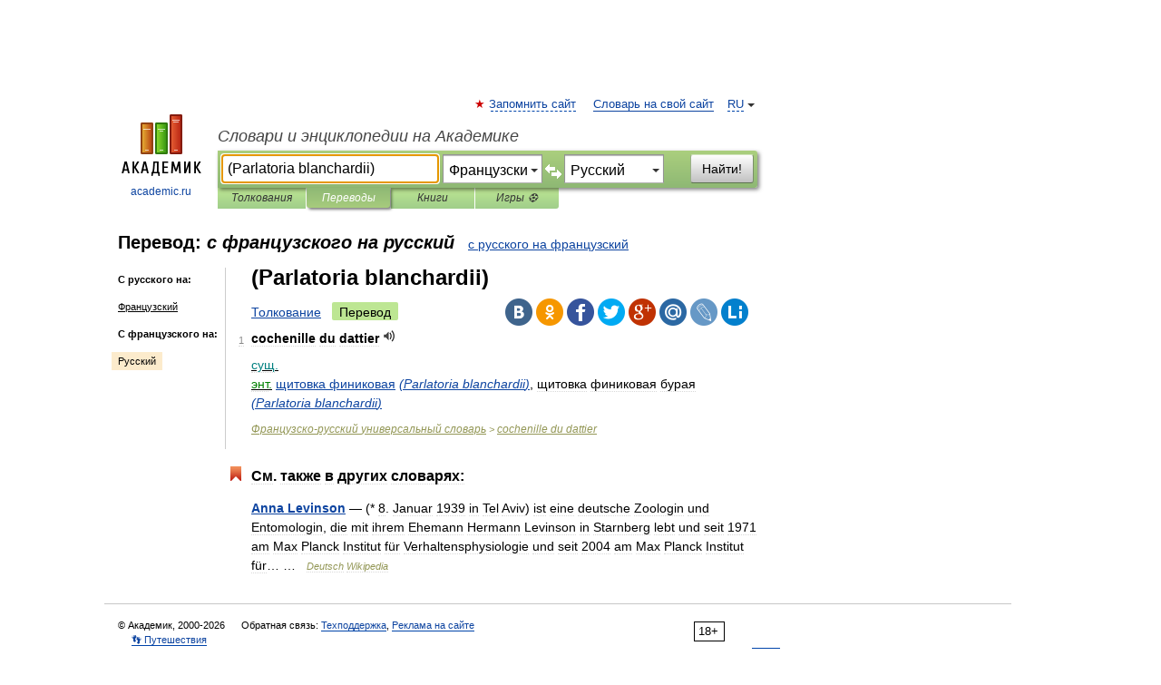

--- FILE ---
content_type: application/javascript; charset=utf-8
request_url: https://fundingchoicesmessages.google.com/f/AGSKWxXu8B6sH3h4rt3_qQbAJkTJ6UbzAiIfWgB9Esb0xY8nmVm5SS2mYqo3j-uQMOwNH3cObQRrSnY6_faio1excdIMgEqq_guajWhSmb-UaZHZTUka-o5ffZiK-b4dTgrieBiCjGpvnWgRDVReQj21W5VWH4SkyPBVdSYWDkm62abFvUmq9lbC3S4wsssA/_/adfactory./ad_code._adv_label./xtendmedia.&adbannerid=
body_size: -1288
content:
window['e34cee9a-5d20-4fa7-9cbd-cbad3d6a2e84'] = true;